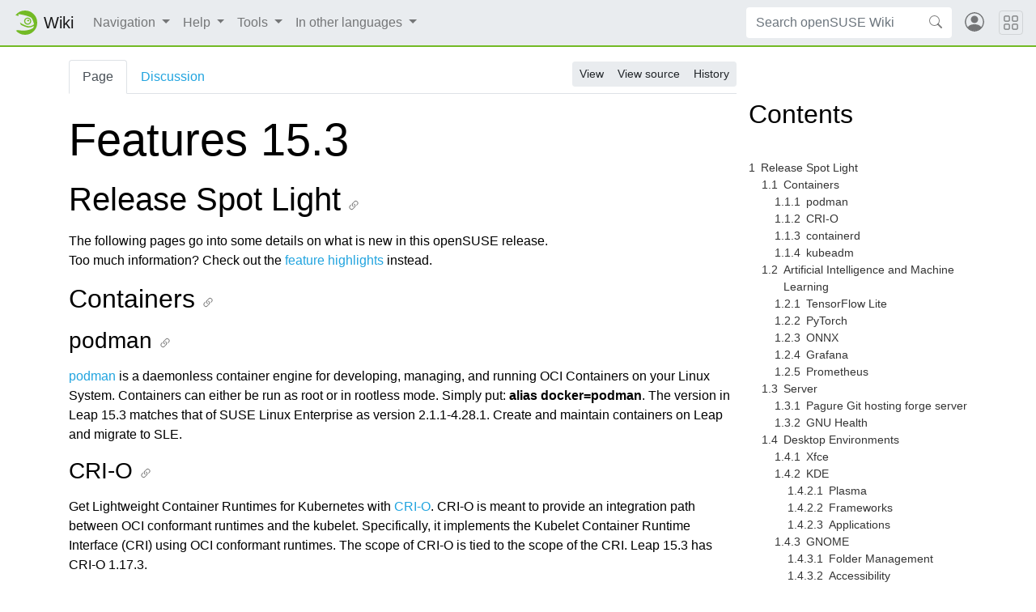

--- FILE ---
content_type: text/html; charset=UTF-8
request_url: https://en.opensuse.org/Features_15.3?ref=news.itsfoss.com
body_size: 26990
content:
<!DOCTYPE html>
<html class="client-nojs" lang="en" dir="ltr">
<head>
<meta charset="UTF-8"/>
<title>Features 15.3 - openSUSE Wiki</title>
<script>document.documentElement.className="client-js";RLCONF={"wgBreakFrames":!1,"wgSeparatorTransformTable":["",""],"wgDigitTransformTable":["",""],"wgDefaultDateFormat":"dmy","wgMonthNames":["","January","February","March","April","May","June","July","August","September","October","November","December"],"wgRequestId":"abe68da31b287130aa79f774","wgCSPNonce":!1,"wgCanonicalNamespace":"","wgCanonicalSpecialPageName":!1,"wgNamespaceNumber":0,"wgPageName":"Features_15.3","wgTitle":"Features 15.3","wgCurRevisionId":155374,"wgRevisionId":155374,"wgArticleId":40354,"wgIsArticle":!0,"wgIsRedirect":!1,"wgAction":"view","wgUserName":null,"wgUserGroups":["*"],"wgCategories":["15.3"],"wgPageContentLanguage":"en","wgPageContentModel":"wikitext","wgRelevantPageName":"Features_15.3","wgRelevantArticleId":40354,"wgIsProbablyEditable":!1,"wgRelevantPageIsProbablyEditable":!1,"wgRestrictionEdit":[],"wgRestrictionMove":[]};RLSTATE={"site.styles":"ready","noscript":"ready","user.styles":
"ready","user":"ready","user.options":"loading"};RLPAGEMODULES=["site","mediawiki.page.ready","mediawiki.toc"];</script>
<script>(RLQ=window.RLQ||[]).push(function(){mw.loader.implement("user.options@1hzgi",function($,jQuery,require,module){/*@nomin*/mw.user.tokens.set({"patrolToken":"+\\","watchToken":"+\\","csrfToken":"+\\"});
});});</script>
<script async="" src="/load.php?lang=en&amp;modules=startup&amp;only=scripts&amp;raw=1&amp;skin=chameleon"></script>
<link rel="stylesheet" href="https://static.opensuse.org/chameleon-3.0/dist/css/chameleon.css"/><link rel="stylesheet" href="https://static.opensuse.org/chameleon-3.0/dist/css/chameleon-wiki.css"/>
<meta name="ResourceLoaderDynamicStyles" content=""/>
<link rel="stylesheet" href="/load.php?lang=en&amp;modules=site.styles&amp;only=styles&amp;skin=chameleon"/>
<meta name="generator" content="MediaWiki 1.37.6"/>
<meta name="format-detection" content="telephone=no"/>
<meta name="viewport" content="width=device-width, initial-scale=1"/>
<link rel="apple-touch-icon" href="https://static.opensuse.org/favicon-192.png"/>
<link rel="shortcut icon" href="https://static.opensuse.org/favicon.ico"/>
<link rel="search" type="application/opensearchdescription+xml" href="/opensearch_desc.php" title="openSUSE Wiki (en)"/>
<link rel="EditURI" type="application/rsd+xml" href="https://en.opensuse.org/api.php?action=rsd"/>
<link rel="license" href="https://www.gnu.org/licenses/fdl-1.2.html"/>
<link rel="alternate" type="application/atom+xml" title="openSUSE Wiki Atom feed" href="/index.php?title=Special:RecentChanges&amp;feed=atom"/>
</head>
<body class="mediawiki ltr sitedir-ltr mw-hide-empty-elt ns-0 ns-subject page-Features_15_3 rootpage-Features_15_3 skin-chameleon action-view">
<!-- Navbar -->
<nav class="navbar navbar-expand-md sticky-top noprint">
    <a class="navbar-brand" href="/">
		<img src="https://static.opensuse.org/favicon.svg" class="d-inline-block align-top" alt="🦎" title="openSUSE" width="30" height="30">
		<span class="l10n" data-msg-id="wiki">Wiki</span>
    </a>

    <button class="navbar-toggler" type="button" data-toggle="collapse" data-target="#navbar-collapse"><svg width="1em" height="1em" viewBox="0 0 16 16" fill="currentColor" xmlns="http://www.w3.org/2000/svg"><path fill-rule="evenodd" d="M2.5 11.5A.5.5 0 0 1 3 11h10a.5.5 0 0 1 0 1H3a.5.5 0 0 1-.5-.5zm0-4A.5.5 0 0 1 3 7h10a.5.5 0 0 1 0 1H3a.5.5 0 0 1-.5-.5zm0-4A.5.5 0 0 1 3 3h10a.5.5 0 0 1 0 1H3a.5.5 0 0 1-.5-.5z"></path></svg></button>

    <div id="navbar-collapse" class="collapse navbar-collapse">
        <ul class="navbar-nav mr-auto">
            
<!-- Navigation -->
<li class="nav-item dropdown">
    <a class="nav-link dropdown-toggle" data-toggle="dropdown" href="#" >
		Navigation	</a>
            <div class="dropdown-menu">
			<a href="/Main_Page" id="n-Home" class="dropdown-item">Home</a><a href="/Portal:Project" id="n-Project" class="dropdown-item">Project</a><a href="/Portal:Distribution" id="n-Distribution" class="dropdown-item">Distribution</a><a href="/Portal:Support" id="n-Support" class="dropdown-item">Support</a><a href="/openSUSE:Communication_channels" id="n-Contact" class="dropdown-item">Contact</a><a href="/openSUSE:Category_browse" id="n-Site-map" class="dropdown-item">Site map</a>                    </div>
    </li>

<!-- /Navigation -->

<!-- Help -->
<li class="nav-item dropdown">
    <a class="nav-link dropdown-toggle" data-toggle="dropdown" href="#" >
		Help	</a>
            <div class="dropdown-menu">
			<a href="/Portal:Wiki" id="n-Wiki" class="dropdown-item">Wiki</a><a href="/Help:Concept" id="n-Create-a-Page" class="dropdown-item">Create a Page</a><a href="/Help:Editing" id="n-Change-a-Page" class="dropdown-item">Change a Page</a><a href="/Help:Search" id="n-Find-a-Page" class="dropdown-item">Find a Page</a>                    </div>
    </li>

<!-- /Help -->

<!-- TOOLBOX -->
<li class="nav-item dropdown">
    <a class="nav-link dropdown-toggle" data-toggle="dropdown" href="#" >
		Tools	</a>
            <div class="dropdown-menu">
			<a href="/Special:WhatLinksHere/Features_15.3" id="t-whatlinkshere" class="dropdown-item" title="A list of all wiki pages that link here [j]" accesskey="j">What links here</a><a href="/Special:RecentChangesLinked/Features_15.3" id="t-recentchangeslinked" rel="nofollow" class="dropdown-item" title="Recent changes in pages linked from this page [k]" accesskey="k">Related changes</a><a href="/Special:SpecialPages" id="t-specialpages" class="dropdown-item" title="A list of all special pages [q]" accesskey="q">Special pages</a><a href="javascript:print();" id="t-print" rel="alternate" class="dropdown-item" title="Printable version of this page [p]" accesskey="p">Printable version</a><a href="/index.php?title=Features_15.3&amp;oldid=155374" id="t-permalink" class="dropdown-item" title="Permanent link to this revision of the page">Permanent link</a><a href="/index.php?title=Features_15.3&amp;action=info" id="t-info" class="dropdown-item" title="More information about this page">Page information</a>                    </div>
    </li>

<!-- /TOOLBOX -->

<!-- LANGUAGES -->
<li class="nav-item dropdown">
    <a class="nav-link dropdown-toggle" data-toggle="dropdown" href="#" >
		In other languages	</a>
            <div class="dropdown-menu">
			<a href="http://cs.opensuse.org/Features_15.3" title="Features 15.3 – čeština" class="dropdown-item" link-class="interlanguage-link-target" lang="cs" hreflang="cs">Čeština</a><a href="http://de.opensuse.org/Features_15.3" title="Features 15.3 – Deutsch" class="dropdown-item" link-class="interlanguage-link-target" lang="de" hreflang="de">Deutsch</a><a href="http://el.opensuse.org/Features_15.3" title="Features 15.3 – Ελληνικά" class="dropdown-item" link-class="interlanguage-link-target" lang="el" hreflang="el">Ελληνικά</a><a href="http://es.opensuse.org/Features_15.3" title="Features 15.3 – español" class="dropdown-item" link-class="interlanguage-link-target" lang="es" hreflang="es">Español</a><a href="http://fr.opensuse.org/Features_15.3" title="Features 15.3 – français" class="dropdown-item" link-class="interlanguage-link-target" lang="fr" hreflang="fr">Français</a><a href="http://is.opensuse.org/Features_15.3" title="Features 15.3 – íslenska" class="dropdown-item" link-class="interlanguage-link-target" lang="is" hreflang="is">Íslenska</a><a href="http://it.opensuse.org/Features_15.3" title="Features 15.3 – italiano" class="dropdown-item" link-class="interlanguage-link-target" lang="it" hreflang="it">Italiano</a><a href="http://hu.opensuse.org/Features_15.3" title="Features 15.3 – magyar" class="dropdown-item" link-class="interlanguage-link-target" lang="hu" hreflang="hu">Magyar</a><a href="http://nl.opensuse.org/Features_15.3" title="Features 15.3 – Nederlands" class="dropdown-item" link-class="interlanguage-link-target" lang="nl" hreflang="nl">Nederlands</a><a href="http://pl.opensuse.org/Features_15.3" title="Features 15.3 – polski" class="dropdown-item" link-class="interlanguage-link-target" lang="pl" hreflang="pl">Polski</a><a href="http://pt.opensuse.org/Features_15.3" title="Features 15.3 – português" class="dropdown-item" link-class="interlanguage-link-target" lang="pt" hreflang="pt">Português</a><a href="http://ru.opensuse.org/Features_15.3" title="Features 15.3 – русский" class="dropdown-item" link-class="interlanguage-link-target" lang="ru" hreflang="ru">Русский</a><a href="http://fi.opensuse.org/Features_15.3" title="Features 15.3 – suomi" class="dropdown-item" link-class="interlanguage-link-target" lang="fi" hreflang="fi">Suomi</a><a href="http://sv.opensuse.org/Features_15.3" title="Features 15.3 – svenska" class="dropdown-item" link-class="interlanguage-link-target" lang="sv" hreflang="sv">Svenska</a><a href="http://tr.opensuse.org/Features_15.3" title="Features 15.3 – Türkçe" class="dropdown-item" link-class="interlanguage-link-target" lang="tr" hreflang="tr">Türkçe</a><a href="http://vi.opensuse.org/Features_15.3" title="Features 15.3 – Tiếng Việt" class="dropdown-item" link-class="interlanguage-link-target" lang="vi" hreflang="vi">Tiếng Việt</a><a href="http://ja.opensuse.org/Features_15.3" title="Features 15.3 – 日本語" class="dropdown-item" link-class="interlanguage-link-target" lang="ja" hreflang="ja">日本語</a><a href="http://zh.opensuse.org/Features_15.3" title="Features 15.3 – 中文" class="dropdown-item" link-class="interlanguage-link-target" lang="zh" hreflang="zh">中文</a><a href="http://zh-tw.opensuse.org/Features_15.3" title="Features 15.3 – 中文（台灣）" class="dropdown-item" link-class="interlanguage-link-target" lang="zh-Hant-TW" hreflang="zh-Hant-TW">中文（台灣）</a>                    </div>
    </li>

<!-- /LANGUAGES -->
		</ul>

		<form action="/index.php" id="searchform" class="form-inline mr-md-2">
	<div class="input-group">
		<input type="search" name="search" placeholder="Search openSUSE Wiki" autocapitalize="sentences" title="Search openSUSE Wiki [f]" accesskey="f" id="searchInput" class="form-control" style="border: 0;"/>		<div class="input-group-append">
			<button class="btn btn-secondary" type="submit">
				<svg class="bi bi-search" width="1em" height="1em" viewBox="0 0 16 16" fill="currentColor" xmlns="http://www.w3.org/2000/svg">
					<path fill-rule="evenodd" d="M10.442 10.442a1 1 0 0 1 1.415 0l3.85 3.85a1 1 0 0 1-1.414 1.415l-3.85-3.85a1 1 0 0 1 0-1.415z"/>
					<path fill-rule="evenodd" d="M6.5 12a5.5 5.5 0 1 0 0-11 5.5 5.5 0 0 0 0 11zM13 6.5a6.5 6.5 0 1 1-13 0 6.5 6.5 0 0 1 13 0z"/>
				</svg>
			</button>
		</div>
	</div>
</form>

		<ul id="user-menu" class="navbar-nav">
			<!-- User Menu -->
							<li class="nav-item">
					<a id="login-modal-toggle" class="nav-link" href="#" data-toggle="modal" data-target="#login-modal" title="Log in">
					<svg class="avatar" viewBox="0 0 16 16" fill="currentColor" xmlns="http://www.w3.org/2000/svg">
						<path d="M13.468 12.37C12.758 11.226 11.195 10 8 10s-4.757 1.225-5.468 2.37A6.987 6.987 0 0 0 8 15a6.987 6.987 0 0 0 5.468-2.63z"/>
						<path fill-rule="evenodd" d="M8 9a3 3 0 1 0 0-6 3 3 0 0 0 0 6z"/>
						<path fill-rule="evenodd" d="M8 1a7 7 0 1 0 0 14A7 7 0 0 0 8 1zM0 8a8 8 0 1 1 16 0A8 8 0 0 1 0 8z"/>
					</svg>
						<span class="d-md-none">Log in</span>
					</a>
				</li>
					</ul>
    </div>

	<button class="navbar-toggler megamenu-toggler" type="button" data-toggle="collapse" data-target="#megamenu" aria-expanded="true">
		<svg class="bi bi-grid" width="1em" height="1em" viewBox="0 0 16 16" fill="currentColor" xmlns="http://www.w3.org/2000/svg">
			<path fill-rule="evenodd" d="M1 2.5A1.5 1.5 0 0 1 2.5 1h3A1.5 1.5 0 0 1 7 2.5v3A1.5 1.5 0 0 1 5.5 7h-3A1.5 1.5 0 0 1 1 5.5v-3zM2.5 2a.5.5 0 0 0-.5.5v3a.5.5 0 0 0 .5.5h3a.5.5 0 0 0 .5-.5v-3a.5.5 0 0 0-.5-.5h-3zm6.5.5A1.5 1.5 0 0 1 10.5 1h3A1.5 1.5 0 0 1 15 2.5v3A1.5 1.5 0 0 1 13.5 7h-3A1.5 1.5 0 0 1 9 5.5v-3zm1.5-.5a.5.5 0 0 0-.5.5v3a.5.5 0 0 0 .5.5h3a.5.5 0 0 0 .5-.5v-3a.5.5 0 0 0-.5-.5h-3zM1 10.5A1.5 1.5 0 0 1 2.5 9h3A1.5 1.5 0 0 1 7 10.5v3A1.5 1.5 0 0 1 5.5 15h-3A1.5 1.5 0 0 1 1 13.5v-3zm1.5-.5a.5.5 0 0 0-.5.5v3a.5.5 0 0 0 .5.5h3a.5.5 0 0 0 .5-.5v-3a.5.5 0 0 0-.5-.5h-3zm6.5.5A1.5 1.5 0 0 1 10.5 9h3a1.5 1.5 0 0 1 1.5 1.5v3a1.5 1.5 0 0 1-1.5 1.5h-3A1.5 1.5 0 0 1 9 13.5v-3zm1.5-.5a.5.5 0 0 0-.5.5v3a.5.5 0 0 0 .5.5h3a.5.5 0 0 0 .5-.5v-3a.5.5 0 0 0-.5-.5h-3z"/>
		</svg>
	</button>
</nav>

<div id="megamenu" class="megamenu collapse"></div>

<!-- Main Wrap -->
<div id="main-wrap" class="main-wrap">
	<div class="container">
		<div class="row">
			<div id="main" class="col-12">
				<!-- Page Header -->
<header id="mw-head" class="my-3 noprint">

<!-- Tabs for talk page and language variants -->
<ul id="namespaces" class="nav nav-tabs">
			<li class="nav-item">
			<a class="nav-link active" href="/Features_15.3"  title="View the content page [c]" accesskey="c">
				Page			</a>
		</li>
			<li class="nav-item">
			<a class="nav-link " href="/index.php?title=Talk:Features_15.3&amp;action=edit&amp;redlink=1"  title="Discussion about the content page [t]" accesskey="t">
				Discussion			</a>
		</li>
		</ul>

<!-- Page Actions -->
	<div id="actions" class="btn-toolbar d-flex flex-row-reverse" role="toolbar" aria-label="Toolbar with button groups">
		<div class="btn-group btn-group-sm" role="group">
							<a class="btn btn-secondary" href="/Features_15.3" >View</a>
							<a class="btn btn-secondary" href="/index.php?title=Features_15.3&amp;action=edit"  title="This page is protected.&#10;You can view its source [e]" accesskey="e">View source</a>
							<a class="btn btn-secondary" href="/index.php?title=Features_15.3&amp;action=history"  title="Past revisions of this page [h]" accesskey="h">History</a>
								</div>
	</div>
</header>
<!-- /header -->
				<!-- content -->
<main id="content" class="mw-body mb-5">
	<a id="top"></a>
	<div id="mw-js-message" style="display:none;"></div>
		<!-- firstHeading -->
	<h1 id="firstHeading" class="firstHeading display-4 my-3">
		<span dir="auto">Features 15.3</span>
	</h1>
	<!-- /firstHeading -->
	<!-- bodyContent -->
	<div id="bodyContent">
						<!-- subtitle -->
		<div id="contentSub"></div>
		<!-- /subtitle -->
								<!-- jumpto -->
		<div id="jump-to-nav" class="mw-jump">
			Jump to: <a href="#mw-head">navigation</a>,
			<a href="#p-search">search</a>
		</div>
		<!-- /jumpto -->
				<!-- bodycontent -->
		<div id="mw-content-text" class="mw-body-content mw-content-ltr" lang="en" dir="ltr"><div class="mw-parser-output"><div id="toc" class="toc" role="navigation" aria-labelledby="mw-toc-heading"><input type="checkbox" role="button" id="toctogglecheckbox" class="toctogglecheckbox" style="display:none" /><div class="toctitle" lang="en" dir="ltr"><h2 id="mw-toc-heading">Contents</h2><span class="toctogglespan"><label class="toctogglelabel" for="toctogglecheckbox"></label></span></div>
<ul>
<li class="toclevel-1 tocsection-1"><a href="#Release_Spot_Light"><span class="tocnumber">1</span> <span class="toctext">Release Spot Light</span></a>
<ul>
<li class="toclevel-2 tocsection-2"><a href="#Containers"><span class="tocnumber">1.1</span> <span class="toctext">Containers</span></a>
<ul>
<li class="toclevel-3 tocsection-3"><a href="#podman"><span class="tocnumber">1.1.1</span> <span class="toctext">podman</span></a></li>
<li class="toclevel-3 tocsection-4"><a href="#CRI-O"><span class="tocnumber">1.1.2</span> <span class="toctext">CRI-O</span></a></li>
<li class="toclevel-3 tocsection-5"><a href="#containerd"><span class="tocnumber">1.1.3</span> <span class="toctext">containerd</span></a></li>
<li class="toclevel-3 tocsection-6"><a href="#kubeadm"><span class="tocnumber">1.1.4</span> <span class="toctext">kubeadm</span></a></li>
</ul>
</li>
<li class="toclevel-2 tocsection-7"><a href="#Artificial_Intelligence_and_Machine_Learning"><span class="tocnumber">1.2</span> <span class="toctext">Artificial Intelligence and Machine Learning</span></a>
<ul>
<li class="toclevel-3 tocsection-8"><a href="#TensorFlow_Lite"><span class="tocnumber">1.2.1</span> <span class="toctext">TensorFlow Lite</span></a></li>
<li class="toclevel-3 tocsection-9"><a href="#PyTorch"><span class="tocnumber">1.2.2</span> <span class="toctext">PyTorch</span></a></li>
<li class="toclevel-3 tocsection-10"><a href="#ONNX"><span class="tocnumber">1.2.3</span> <span class="toctext">ONNX</span></a></li>
<li class="toclevel-3 tocsection-11"><a href="#Grafana"><span class="tocnumber">1.2.4</span> <span class="toctext">Grafana</span></a></li>
<li class="toclevel-3 tocsection-12"><a href="#Prometheus"><span class="tocnumber">1.2.5</span> <span class="toctext">Prometheus</span></a></li>
</ul>
</li>
<li class="toclevel-2 tocsection-13"><a href="#Server"><span class="tocnumber">1.3</span> <span class="toctext">Server</span></a>
<ul>
<li class="toclevel-3 tocsection-14"><a href="#Pagure_Git_hosting_forge_server"><span class="tocnumber">1.3.1</span> <span class="toctext">Pagure Git hosting forge server</span></a></li>
<li class="toclevel-3 tocsection-15"><a href="#GNU_Health"><span class="tocnumber">1.3.2</span> <span class="toctext">GNU Health</span></a></li>
</ul>
</li>
<li class="toclevel-2 tocsection-16"><a href="#Desktop_Environments"><span class="tocnumber">1.4</span> <span class="toctext">Desktop Environments</span></a>
<ul>
<li class="toclevel-3 tocsection-17"><a href="#Xfce"><span class="tocnumber">1.4.1</span> <span class="toctext">Xfce</span></a></li>
<li class="toclevel-3 tocsection-18"><a href="#KDE"><span class="tocnumber">1.4.2</span> <span class="toctext">KDE</span></a>
<ul>
<li class="toclevel-4 tocsection-19"><a href="#Plasma"><span class="tocnumber">1.4.2.1</span> <span class="toctext">Plasma</span></a></li>
<li class="toclevel-4 tocsection-20"><a href="#Frameworks"><span class="tocnumber">1.4.2.2</span> <span class="toctext">Frameworks</span></a></li>
<li class="toclevel-4 tocsection-21"><a href="#Applications"><span class="tocnumber">1.4.2.3</span> <span class="toctext">Applications</span></a></li>
</ul>
</li>
<li class="toclevel-3 tocsection-22"><a href="#GNOME"><span class="tocnumber">1.4.3</span> <span class="toctext">GNOME</span></a>
<ul>
<li class="toclevel-4 tocsection-23"><a href="#Folder_Management"><span class="tocnumber">1.4.3.1</span> <span class="toctext">Folder Management</span></a></li>
<li class="toclevel-4 tocsection-24"><a href="#Accessibility"><span class="tocnumber">1.4.3.2</span> <span class="toctext">Accessibility</span></a></li>
<li class="toclevel-4 tocsection-25"><a href="#Background_Previews"><span class="tocnumber">1.4.3.3</span> <span class="toctext">Background Previews</span></a></li>
<li class="toclevel-4 tocsection-26"><a href="#Applications_2"><span class="tocnumber">1.4.3.4</span> <span class="toctext">Applications</span></a></li>
</ul>
</li>
</ul>
</li>
</ul>
</li>
<li class="toclevel-1 tocsection-27"><a href="#General_Improvements"><span class="tocnumber">2</span> <span class="toctext">General Improvements</span></a>
<ul>
<li class="toclevel-2 tocsection-28"><a href="#Linux_kernel"><span class="tocnumber">2.1</span> <span class="toctext">Linux kernel</span></a>
<ul>
<li class="toclevel-3 tocsection-29"><a href="#Hardware_Support"><span class="tocnumber">2.1.1</span> <span class="toctext">Hardware Support</span></a></li>
</ul>
</li>
<li class="toclevel-2 tocsection-30"><a href="#GNU_Compiler_Collection"><span class="tocnumber">2.2</span> <span class="toctext">GNU Compiler Collection</span></a></li>
<li class="toclevel-2 tocsection-31"><a href="#systemd"><span class="tocnumber">2.3</span> <span class="toctext">systemd</span></a></li>
<li class="toclevel-2 tocsection-32"><a href="#Mesa"><span class="tocnumber">2.4</span> <span class="toctext">Mesa</span></a></li>
<li class="toclevel-2 tocsection-33"><a href="#Security,_Networking_and_Privacy"><span class="tocnumber">2.5</span> <span class="toctext">Security, Networking and Privacy</span></a>
<ul>
<li class="toclevel-3 tocsection-34"><a href="#AppArmor"><span class="tocnumber">2.5.1</span> <span class="toctext">AppArmor</span></a></li>
<li class="toclevel-3 tocsection-35"><a href="#dehydrated_/_letsencrypt"><span class="tocnumber">2.5.2</span> <span class="toctext">dehydrated / letsencrypt</span></a></li>
<li class="toclevel-3 tocsection-36"><a href="#OnionShare"><span class="tocnumber">2.5.3</span> <span class="toctext">OnionShare</span></a></li>
<li class="toclevel-3 tocsection-37"><a href="#Tor"><span class="tocnumber">2.5.4</span> <span class="toctext">Tor</span></a></li>
</ul>
</li>
<li class="toclevel-2 tocsection-38"><a href="#Package_Manager"><span class="tocnumber">2.6</span> <span class="toctext">Package Manager</span></a>
<ul>
<li class="toclevel-3 tocsection-39"><a href="#DNF_package_manager"><span class="tocnumber">2.6.1</span> <span class="toctext">DNF package manager</span></a></li>
<li class="toclevel-3 tocsection-40"><a href="#Zypper"><span class="tocnumber">2.6.2</span> <span class="toctext">Zypper</span></a></li>
</ul>
</li>
</ul>
</li>
<li class="toclevel-1 tocsection-41"><a href="#Productivity"><span class="tocnumber">3</span> <span class="toctext">Productivity</span></a>
<ul>
<li class="toclevel-2 tocsection-42"><a href="#Printing_System"><span class="tocnumber">3.1</span> <span class="toctext">Printing System</span></a>
<ul>
<li class="toclevel-3 tocsection-43"><a href="#CUPS"><span class="tocnumber">3.1.1</span> <span class="toctext">CUPS</span></a></li>
</ul>
</li>
<li class="toclevel-2 tocsection-44"><a href="#Suite,_Finances_and_Desktop_Publishing"><span class="tocnumber">3.2</span> <span class="toctext">Suite, Finances and Desktop Publishing</span></a>
<ul>
<li class="toclevel-3 tocsection-45"><a href="#Libreoffice"><span class="tocnumber">3.2.1</span> <span class="toctext">Libreoffice</span></a>
<ul>
<li class="toclevel-4 tocsection-46"><a href="#Write"><span class="tocnumber">3.2.1.1</span> <span class="toctext">Write</span></a></li>
<li class="toclevel-4 tocsection-47"><a href="#Calc"><span class="tocnumber">3.2.1.2</span> <span class="toctext">Calc</span></a></li>
<li class="toclevel-4 tocsection-48"><a href="#Impress_and_Draw"><span class="tocnumber">3.2.1.3</span> <span class="toctext">Impress and Draw</span></a></li>
</ul>
</li>
<li class="toclevel-3 tocsection-49"><a href="#Skrooge"><span class="tocnumber">3.2.2</span> <span class="toctext">Skrooge</span></a></li>
<li class="toclevel-3 tocsection-50"><a href="#Scribus"><span class="tocnumber">3.2.3</span> <span class="toctext">Scribus</span></a></li>
</ul>
</li>
<li class="toclevel-2 tocsection-51"><a href="#Email_Client"><span class="tocnumber">3.3</span> <span class="toctext">Email Client</span></a>
<ul>
<li class="toclevel-3 tocsection-52"><a href="#ThunderBird"><span class="tocnumber">3.3.1</span> <span class="toctext">ThunderBird</span></a></li>
<li class="toclevel-3 tocsection-53"><a href="#Evolution"><span class="tocnumber">3.3.2</span> <span class="toctext">Evolution</span></a></li>
<li class="toclevel-3 tocsection-54"><a href="#Roundcube"><span class="tocnumber">3.3.3</span> <span class="toctext">Roundcube</span></a></li>
</ul>
</li>
<li class="toclevel-2 tocsection-55"><a href="#Browsers_and_Web_Search"><span class="tocnumber">3.4</span> <span class="toctext">Browsers and Web Search</span></a>
<ul>
<li class="toclevel-3 tocsection-56"><a href="#Chromium"><span class="tocnumber">3.4.1</span> <span class="toctext">Chromium</span></a></li>
<li class="toclevel-3 tocsection-57"><a href="#Firefox"><span class="tocnumber">3.4.2</span> <span class="toctext">Firefox</span></a></li>
<li class="toclevel-3 tocsection-58"><a href="#GNOME_Web_Browser"><span class="tocnumber">3.4.3</span> <span class="toctext">GNOME Web Browser</span></a></li>
</ul>
</li>
<li class="toclevel-2 tocsection-59"><a href="#Applications_3"><span class="tocnumber">3.5</span> <span class="toctext">Applications</span></a>
<ul>
<li class="toclevel-3 tocsection-60"><a href="#Multimedia"><span class="tocnumber">3.5.1</span> <span class="toctext">Multimedia</span></a>
<ul>
<li class="toclevel-4 tocsection-61"><a href="#Amarok"><span class="tocnumber">3.5.1.1</span> <span class="toctext">Amarok</span></a></li>
<li class="toclevel-4 tocsection-62"><a href="#Audacious"><span class="tocnumber">3.5.1.2</span> <span class="toctext">Audacious</span></a></li>
<li class="toclevel-4 tocsection-63"><a href="#Brasero"><span class="tocnumber">3.5.1.3</span> <span class="toctext">Brasero</span></a></li>
<li class="toclevel-4 tocsection-64"><a href="#Elisa"><span class="tocnumber">3.5.1.4</span> <span class="toctext">Elisa</span></a></li>
<li class="toclevel-4 tocsection-65"><a href="#GNOME_MPV"><span class="tocnumber">3.5.1.5</span> <span class="toctext">GNOME MPV</span></a></li>
<li class="toclevel-4 tocsection-66"><a href="#Hydrogen"><span class="tocnumber">3.5.1.6</span> <span class="toctext">Hydrogen</span></a></li>
<li class="toclevel-4 tocsection-67"><a href="#VLC"><span class="tocnumber">3.5.1.7</span> <span class="toctext">VLC</span></a></li>
</ul>
</li>
<li class="toclevel-3 tocsection-68"><a href="#Sway"><span class="tocnumber">3.5.2</span> <span class="toctext">Sway</span></a></li>
<li class="toclevel-3 tocsection-69"><a href="#Tilix"><span class="tocnumber">3.5.3</span> <span class="toctext">Tilix</span></a></li>
<li class="toclevel-3 tocsection-70"><a href="#Graphics_and_Photo/Video_Editing"><span class="tocnumber">3.5.4</span> <span class="toctext">Graphics and Photo/Video Editing</span></a>
<ul>
<li class="toclevel-4 tocsection-71"><a href="#Blender"><span class="tocnumber">3.5.4.1</span> <span class="toctext">Blender</span></a></li>
<li class="toclevel-4 tocsection-72"><a href="#ImageMagick"><span class="tocnumber">3.5.4.2</span> <span class="toctext">ImageMagick</span></a></li>
<li class="toclevel-4 tocsection-73"><a href="#Kdenlive"><span class="tocnumber">3.5.4.3</span> <span class="toctext">Kdenlive</span></a></li>
<li class="toclevel-4 tocsection-74"><a href="#RawTherapee"><span class="tocnumber">3.5.4.4</span> <span class="toctext">RawTherapee</span></a></li>
</ul>
</li>
<li class="toclevel-3 tocsection-75"><a href="#Games"><span class="tocnumber">3.5.5</span> <span class="toctext">Games</span></a>
<ul>
<li class="toclevel-4 tocsection-76"><a href="#0AD"><span class="tocnumber">3.5.5.1</span> <span class="toctext">0AD</span></a></li>
<li class="toclevel-4 tocsection-77"><a href="#Blinken"><span class="tocnumber">3.5.5.2</span> <span class="toctext">Blinken</span></a></li>
<li class="toclevel-4 tocsection-78"><a href="#FlightGear"><span class="tocnumber">3.5.5.3</span> <span class="toctext">FlightGear</span></a></li>
<li class="toclevel-4 tocsection-79"><a href="#FreeOrion"><span class="tocnumber">3.5.5.4</span> <span class="toctext">FreeOrion</span></a></li>
<li class="toclevel-4 tocsection-80"><a href="#GCompris_Educational_Game"><span class="tocnumber">3.5.5.5</span> <span class="toctext">GCompris Educational Game</span></a></li>
<li class="toclevel-4 tocsection-81"><a href="#SuperTuxKart"><span class="tocnumber">3.5.5.6</span> <span class="toctext">SuperTuxKart</span></a></li>
</ul>
</li>
</ul>
</li>
<li class="toclevel-2 tocsection-82"><a href="#Programing_Languages"><span class="tocnumber">3.6</span> <span class="toctext">Programing Languages</span></a>
<ul>
<li class="toclevel-3 tocsection-83"><a href="#Go"><span class="tocnumber">3.6.1</span> <span class="toctext">Go</span></a></li>
<li class="toclevel-3 tocsection-84"><a href="#Perl"><span class="tocnumber">3.6.2</span> <span class="toctext">Perl</span></a></li>
<li class="toclevel-3 tocsection-85"><a href="#PHP_7"><span class="tocnumber">3.6.3</span> <span class="toctext">PHP 7</span></a></li>
<li class="toclevel-3 tocsection-86"><a href="#Python"><span class="tocnumber">3.6.4</span> <span class="toctext">Python</span></a></li>
<li class="toclevel-3 tocsection-87"><a href="#Ruby"><span class="tocnumber">3.6.5</span> <span class="toctext">Ruby</span></a></li>
<li class="toclevel-3 tocsection-88"><a href="#Rust"><span class="tocnumber">3.6.6</span> <span class="toctext">Rust</span></a></li>
</ul>
</li>
</ul>
</li>
</ul>
</div>

<h1><span class="mw-headline" id="Release_Spot_Light">Release Spot Light</span></h1>
<p>The following pages go into some details on what is new in this openSUSE release.<br />
Too much information? Check out the <a href="/Portal:15.3/Features" class="mw-redirect" title="Portal:15.3/Features">feature highlights</a> instead.
</p>
<h2><span class="mw-headline" id="Containers">Containers</span></h2>
<h3><span class="mw-headline" id="podman">podman</span></h3>
<p><a rel="nofollow" class="external text" href="https://podman.io/">podman</a> is a daemonless container engine for developing, managing, and running OCI Containers on your Linux System. Containers can either be run as root or in rootless mode. Simply put: <b>alias docker=podman</b>. The version in Leap 15.3 matches that of SUSE Linux Enterprise as version 2.1.1-4.28.1. Create and maintain containers on Leap and migrate to SLE.
</p>
<h3><span class="mw-headline" id="CRI-O">CRI-O</span></h3>
<p>Get Lightweight Container Runtimes for Kubernetes with <a rel="nofollow" class="external text" href="https://cri-o.io/">CRI-O</a>. CRI-O is meant to provide an integration path between OCI conformant runtimes and the kubelet. Specifically, it implements the Kubelet Container Runtime Interface (CRI) using OCI conformant runtimes. The scope of CRI-O is tied to the scope of the CRI. Leap 15.3 has CRI-O 1.17.3.
</p>
<h3><span class="mw-headline" id="containerd">containerd</span></h3>
<p>Get the industry-standard container runtime with an emphasis on simplicity, robustness and portability with <a rel="nofollow" class="external text" href="https://containerd.io/">containerd</a>. containerd is available as a daemon for Linux. It manages the complete container lifecycle of its host system, from image transfer and storage to container execution and supervision to low-level storage to network attachments and beyond. Leap 15.3 includes version 1.3.9-5.29.3.
</p>
<h3><span class="mw-headline" id="kubeadm">kubeadm</span></h3>
<p>Using <a rel="nofollow" class="external text" href="https://kubernetes.io/docs/setup/production-environment/tools/kubeadm/install-kubeadm/">kubeadm</a>, you can create a minimum viable Kubernetes cluster that conforms to best practices. Use kubeadm to set up a cluster that will pass the Kubernetes Conformance tests. kubeadm also supports other cluster lifecycle functions, such as bootstrap tokens and cluster upgrades. Version 1.18.4 is in Leap 15.3.
</p>
<h2><span class="mw-headline" id="Artificial_Intelligence_and_Machine_Learning">Artificial Intelligence and Machine Learning</span></h2>
<h3><span class="mw-headline" id="TensorFlow_Lite">TensorFlow Lite</span></h3>
<p><a rel="nofollow" class="external text" href="https://www.tensorflow.org/">TensorFlow</a> is an end-to-end open source platform for machine learning. It has a comprehensive, flexible ecosystem of tools, libraries and community resources that lets researchers push the state-of-the-art in ML and developers easily build and deploy ML powered applications. TensorFlow 2020.08.23 is in the release and provides stable Python and C++ APIs, as well as non-guaranteed backward compatible API for other languages.
</p>
<h3><span class="mw-headline" id="PyTorch">PyTorch</span></h3>
<p><a rel="nofollow" class="external text" href="https://pytorch.org/">Pytorch</a> is an open source machine learning framework that accelerates the path from research prototyping to production deployment. The 1.4.0 version is in Leap 15.3.
</p>
<h3><span class="mw-headline" id="ONNX">ONNX</span></h3>
<p>Open Neural Network Exchange or <a rel="nofollow" class="external text" href="https://github.com/onnx/onnx">ONNX</a> is an open ecosystem that empowers AI developers to choose the right tools as their project evolves. ONNX provides an open source format for AI models, with both deep learning and traditional ML. It defines an extensible computation graph model, as well as definitions of built-in operators and standard data types.
</p><p>ONNX 1.6.x is in the release and is widely supported and can be found in many frameworks, tools, and hardware. ONNX enables interoperability between different frameworks and streamlining the path from research to production and helps increase the speed of innovation in the AI community.
</p>
<h3><span class="mw-headline" id="Grafana">Grafana</span></h3>
<p>Get a working dashboard in minutes or use <a rel="nofollow" class="external text" href="https://grafana.com">Grafana</a> on a Raspberry Pi to run all kinds of software experiments. Grafana allows you to query, visualize, alert and understand your metrics. Create, explore, and share dashboards with your team and foster a data driven culture.
</p><p>Fixes in Grafana 7.3.1 include:
</p>
<pre>   Cloudwatch: Fix duplicate metric data. #28642
   Loki: Fix error when some queries return zero results. #28645
   PanelMenu: Fix panel submenu not being accessible for panels close to the right edge of the screen. #28666
   Plugins: Fix descendent frontend plugin signature validation. #28638
   StatPanel: Fix value being under graph and reduced likelihood for white and dark value text mixing. #28641
   TextPanel: Fix problems where text panel would show old content. #28643
</pre>
<h3><span class="mw-headline" id="Prometheus">Prometheus</span></h3>
<p>Use <a rel="nofollow" class="external text" href="https://prometheus.io/">Prometheus</a> to unleash the power of metrics with this open-source monitoring solution. Prometheus implements a highly dimensional data model. Powerful queries, precise alerts and many client libraries while help create a solution that meets your needs. Prometheus is 100% open source and community-driven.
</p>
<h2><span class="mw-headline" id="Server">Server</span></h2>
<h3><span class="mw-headline" id="Pagure_Git_hosting_forge_server">Pagure Git hosting forge server</span></h3>
<p>Introduced in Leap 15.1, the <a rel="nofollow" class="external text" href="https://pagure.io/pagure">Pagure</a> Git hosting forge server software has been updated for Leap 15.3. Like with Leap 15.1 and Leap 15.2, an openSUSE-flavored theme is provided as the default.
</p><p>Pagure provides an easy, customizable, lightweight solution to setting up your own full-featured Git repository server. It is similar to other popular Git-based forges, allowing developers and contributors to share and collaborate on code and content. However, it also has some unique features not found in any other Git forge providing the basis for decentralized, federated software code hosting and development. 
</p><p>For Leap 15.3, Pagure has been updated to version 5.13.2. Some highlights of the new version:
</p>
<ul><li>Per-branch write access ACL with "collaborator" role in projects</li>
<li>New API endpoints for project administration</li>
<li>Support for mail servers using STARTTLS has been added for sending notification emails</li>
<li>Support for configuring preferred default main branch for new projects instance-wide</li>
<li>Add pagination to various API endpoints</li>
<li>Migrate PR flags to commit flags, the PR flags API endpoint is deprecated now</li>
<li>Support for updating the target branch when editing a PR</li></ul>
<p>Please read "/usr/share/doc/packages/pagure/UPGRADING.rst" for details on how to handle upgrading from 5.5 or 5.10.0 to 5.13.2.
</p>
<h3><span class="mw-headline" id="GNU_Health">GNU Health</span></h3>
<p>GNU Health is a set of modules for the Tryton server. The GNU Health HMIS provides the following functionality:
</p>
<ul><li>Hospital Management Information System (HMIS)</li>
<li>Electronic Medical Record (EMR)</li>
<li>Health Information System (HIS)</li>
<li>Laboratory Information System (LIS)</li></ul>
<p>GNU Health, the award-winning health- and hospital management system, comes in version 3.8.0. It is prepared for COVID-19 pandemic tracking, including updated ICD-10 codes and improved laboratory functions. Take advantage of the new Dentistry Package. Interface directly with Orthanc, the free PACS Server.
</p>
<h2><span class="mw-headline" id="Desktop_Environments">Desktop Environments</span></h2>
<h3><span class="mw-headline" id="Xfce">Xfce</span></h3>
<p>Xfce 4.16 introduces new major features. There is a new visual identity in this release of Xfce. With new icons and palette, Xfce shines a little more out of the box. The Settings Manager received a visual refresh of its filter box, which can now be hidden permanently. The search capabilities of the filter box were improved by searching the descriptive 'Comments' part of each dialog's launcher (aka .desktop) file. The settings dialog of the power manager was cleaned up and shows either 'on battery' or 'plugged in' settings as opposed to both in a huge table. 
</p><p>With default applications, a new dialog represents a merger between the previously available 'Mime Settings' and the 'Preferred Applications' dialogs. Consolidating both in one place means users have an easier time setting default applications to handle certain file types. To better support high-density displays, which come in various sizes and densities, 4.16 adds fractional scaling based on the RandR extension of X11; the preferred mode of a display is now marked with an asterisk and aspect ratios are shown along display resolutions.
</p><p>The copy and move dialogs users can now easily pause the respective file operation in Thunar. Support for queued file transfer, remembering view settings per folder and support for transparency in Gtk themes was added. The panel received quite a few noteworthy updates, an animation for autohide and intellihide, a new 'Status Tray' plugin that combines both legacy Systray item support with modern StatusNotifier item support, dark mode support, launchers showing additional actions on right-click, window buttons offering to 'Launch a new instance...' and much more.
</p>
<h3><span class="mw-headline" id="KDE">KDE</span></h3>
<h4><span class="mw-headline" id="Plasma">Plasma</span></h4>
<p>Plasma 5.18 LTS is the third long-term support release from the KDE Plasma team. Leap 15.3 includes this new LTS version. In Plasma 5.18 you will find neat features that make notifications clearer, settings more streamlined and the overall look more attractive. Plasma 5.18 is easier and more fun to use, while at the same time allowing you to be more productive when it is time to work.
</p><p>If you are thinking of updating or migrating your school, company or organization to Plasma, this version is your best bet, as you get the most stable version of Plasma *and* all the new features too.
</p><p>Plasma 5.18 is even more user-friendly as we have added more features that let you work, play and express yourself better. Take the new Emoji Selector: it is literally always just two keystrokes away. Hold down the Meta (Windows) key and press the period (.) and it will pop up. Click on the icon that best represents your feelings and you can paste the emoji into your email, social media post, text message or even your terminal.
</p><p>Continuing with improvements to the overall look, Plasma 5.18 comes with better support for GTK applications using client-side decorations. These applications now show proper shadows and the resize areas for them. GTK apps now also automatically inherit Plasma's settings for fonts, icons, mouse cursors and more. Plasma now starts significantly faster and start-up scripts have been converted from bash to C++ and now run asynchronously. There is also much better support for public WiFi logins.
</p><p>To help relax your eyesight, there's a new system tray widget that lets you toggle the Night Color feature. You can also configure keyboard shortcuts to turn Night Color and Do Not Disturb modes on or off. 
</p><p><b>System Settings</b>
</p><p>There are quite a few new things in Plasma 5.18's System Settings. First and foremost is the optional User Feedback settings. These are disabled by default to protect your privacy. The System Settings Virtual Desktops page has been rewritten for Wayland support and there is a new panel for managing and configuring Thunderbolt devices.
</p>
<h4><span class="mw-headline" id="Frameworks">Frameworks</span></h4>
<p>KDE Frameworks are over 70 addon libraries. Frameworks 5.76.0 is expected for the Gold Master. The newer KDE Frameworks had made changes to several packages including Baloo, Breeze Icons, KAuth, KActivities, KConfig, KIO, Kirigami, KWidgetsAddons, KWayland, Oxygen Icons and more. Some key changes in the version are:
</p><p>Breeze Icons
</p>
<pre>   Add 48px dialog-warning icon
   Change style of media-repeat-single to use number 1
   Add more git ignored files
   check if file exists before removing
   Always remove destination file first when generating symlinks
   Add some color mode icons for Okular
   Add task-complete icons (bug 397996)
   Add network-limited icon
   Copy 32px kup symlink to apps/48 to fix scalable test failure
   Add meeting-organizer icons (bug 397996)
   Add fingerprint icon
   Add task-recurring and appointment-recurring icons (bug 392533)
   Temporarily disable generating icons on Windows
   Symlink kup.svg to preferences-system-backup.svg
</pre>
<p>Plasma Framework
</p>
<pre>   BasicPlasmoidHeading component
   Always show ExpandableListitem buttons, not just on hover (bug 428624)
   [PlasmoidHeading]: Set implicit sizing properly
   Lock the header colours of Breeze Dark and Breeze Light (bug 427864)
   Unify aspect ratio of 32px and 22px battery icons
   Add margin hints to toolbar.svg and refactor PC3 ToolBar
   Add AbstractButton and Pane to PC3
   support exclusive action groups in the contextual actions
   Fix BusyIndicator rotating even when invisible, again
   Fix colours not applying to mobile task switcher icon
   Add plasma mobile task switcher and close app icons (for taskpanel)
   Better Menu in PlasmaComponents3
   Remove unnecessary anchors in the ComboBox.contentItem
   Round slider handle position
   [ExpandableListItem] Load expanded view on demand
   Add missing PlasmaCore.ColorScope.inherit: false
   Set PlasmoidHeading colorGroup in root element
   [ExpandableListItem] Make colored text 100% opaque (bug 427171)
   BusyIndicator: Do not rotate when invisible (bug 426746)
   ComboBox3.contentItem must be a QQuickTextInput to fix autocomplete (bug 424076)
   FrameSvg: Don’t reset the cache when resizing
   Toggle plasmoids when shortcut is activated (bug 400278)
   TextField 3: Add missing import
   Fix IDs in plasmavault_error icon
   PC3: fix color of TabButton label
   Use a hint instead of a bool
   Allow plasmoids to ignore the margins
</pre>
<h4><span class="mw-headline" id="Applications">Applications</span></h4>
<p>KDE Applications were updated to version 20.04.2. The version includes improvements to the music player Elisa, search tags for the file manager Dolphin and faster editing with KDE’s advanced video-editing application Kdenlive.
</p>
<h3><span class="mw-headline" id="GNOME">GNOME</span></h3>
<p>Leap 15.3 offers GNOME 3.34 (named Thessaloniki), which comes with a large number of new features, bug fixes, and better performance.
</p>
<h4><span class="mw-headline" id="Folder_Management">Folder Management</span></h4>
<p>It is possible to create, rename, and delete folders using Drag n’ Drop actions in the application overview. This makes organizing applications much easier and keeps the application overview clutter-free. The overview visual style was refined as well, including the search entry field, the login password field, and the overview window highlight border.
</p><p><img src="https://help.gnome.org/misc/release-notes/3.34/figures/icon-grid-drag.png" alt="icon-grid-drag.png" />
</p>
<h4><span class="mw-headline" id="Accessibility">Accessibility</span></h4>
<p>The old accessibility mechanisms can not work on Wayland (as Wayland clients have no access to the global coordinates and cannot manipulate the pointer).  3.34 migrates Locate Pointer, Click Assist, and other features to gnome-shell/mutter, which works in X11 as well.
</p>
<div class="floatleft"><a href="/File:Click-assist-menu.png" class="image"><img alt="Click-assist-menu.png" src="/images/4/4f/Click-assist-menu.png" decoding="async" width="255" height="211" /></a></div> 
<div class="center"><div class="floatnone"><a href="/File:Click-assist-pie.png" class="image"><img alt="Click-assist-pie.png" src="/images/7/72/Click-assist-pie.png" decoding="async" width="300" height="177" /></a></div></div>
<p><br />
</p>
<h4><span class="mw-headline" id="Background_Previews">Background Previews</span></h4>
<p>The Background panel in the Settings is overhauled, it’s now easier to preview the background and select a custom background for the main screen and lock screen.
</p><p><img src="https://help.gnome.org/misc/release-notes/3.34/figures/background-panel.png" alt="background-panel.png" />
</p>
<h4><span class="mw-headline" id="Applications_2">Applications</span></h4>
<p>Improvements to core GNOME applications include new icons, sandboxed browsing in Web, gapless playback in Music, support for bidirectional text in the Terminal, more featured applications in Software, and more.
</p><p>You may check out the <a rel="nofollow" class="external text" href="https://help.gnome.org/misc/release-notes/3.34/">full release notes</a> for technical details.
</p>
<h1><span class="mw-headline" id="General_Improvements">General Improvements</span></h1>
<h2><span class="mw-headline" id="Linux_kernel">Linux kernel</span></h2>
<p>Leap 15.3 will use the 5.3.18 Linux Kernel. The kernel in Leap is the same kernel used in SUSE Linux Enterprise 15 Service Pack 3. This kernel version is maintained by SUSE. This Linux 5.3 kernel introduces support for AMD Navi GPUs, and new IPv4 addresses. RISC-V code improvements are made with this updated kernel and it's compatible with Intel Speed Select used in Intel Xeon servers.
</p>
<h3><span class="mw-headline" id="Hardware_Support">Hardware Support</span></h3>
<p>Leap 15.3 works with x86_64, aarch64, PowerPC (ppc64le) and s390x. Deployment scenarios can be run for physical, virtual, host and guest, and cloud.
</p>
<h2><span class="mw-headline" id="GNU_Compiler_Collection">GNU Compiler Collection</span></h2>
<h2><span class="mw-headline" id="systemd">systemd</span></h2>
<p>Leap 15.3 includes systemd version 246.10-1.10, which includes backport fixes and updates. This System and Service Manager is a suite of basic building blocks for a Linux system that runs as PID 1 and starts the rest of the system.
</p><p>systemd provides aggressive parallelization capabilities, uses socket and D-Bus activation for starting services, offers on-demand starting of daemons, keeps track of processes using Linux control groups, maintains mount and automount points, and implements an elaborate transactional dependency-based service control logic. systemd supports SysV and LSB init scripts and works as a replacement for sysvinit.
</p><p>Other parts include a logging daemon, utilities to control basic system configuration like the hostname, date, locale, maintain a list of logged-in users and running containers and virtual machines, system accounts, runtime directories and settings, and daemons to manage simple network configuration, network time synchronization, log forwarding, and name resolution.
</p>
<h2><span class="mw-headline" id="Mesa">Mesa</span></h2>
<p>Mesa 20.2.4 is a bug fix release and implements the OpenGL 4.6 API, but the version reported by glGetString(GL_VERSION) or glGetIntegerv(GL_MAJOR_VERSION) / glGetIntegerv(GL_MINOR_VERSION) depends on the particular driver being used. Some drivers don’t support all the features required in OpenGL 4.6. OpenGL 4.6 is only available if requested at context creation. Compatibility contexts may report a lower version depending on each driver.
</p><p>Mesa 20.2.4 implements the Vulkan 1.2 API, but the version reported by the apiVersion property of the VkPhysicalDeviceProperties struct depends on the particular driver being used.
</p>
<h2><span id="Security.2C_Networking_and_Privacy"></span><span class="mw-headline" id="Security,_Networking_and_Privacy">Security, Networking and Privacy</span></h2>
<h3><span class="mw-headline" id="AppArmor">AppArmor</span></h3>
<p>The AppArmor Parser is a userlevel program that is used to load in program profiles to the AppArmor Security kernel module. AppArmor 2.13.6 is a maintenance release of the user space components of the AppArmor security project. The kernel portion of the project is maintained and pushed separately. This version of the userspace should work with all kernel versions from
2.6.15 and later.
</p>
<h3><span id="dehydrated_.2F_letsencrypt"></span><span class="mw-headline" id="dehydrated_/_letsencrypt">dehydrated / letsencrypt</span></h3>
<p><a rel="nofollow" class="external text" href="https://dehydrated.io/">Dehydrated</a> is a client for signing certificates with an ACME-server (currently only provided by Let’s Encrypt) implemented as a relatively simple bash-script.
</p><p>It uses the openssl utility for everything related to actually handling keys and certificates, so you need to have that installed.
</p><p>Other dependencies are: cURL, sed, grep, mktemp (all found on almost any system, cURL being the only exception)
</p><p>Current features:
</p>
<ul><li>Signing of a list of domains</li>
<li>Signing of a CSR</li>
<li>Renewal if a certificate is about to expire or SAN (subdomains) changed</li>
<li>Certificate revocation</li></ul>
<h3><span class="mw-headline" id="OnionShare">OnionShare</span></h3>
<p>OnionShare lets the user share files securely and anonymously. It works by starting a web server, making it accessible as a Tor Onion Service, and generating an unguessable URL to access and download the files. It does not require setting up a separate server or using a third party file-sharing service. Files are hosted on the machine the program is run on. The receiving user just needs to open the URL in Tor Browser to download the file. Leap 15.3 has version 2.2.
</p>
<h3><span class="mw-headline" id="Tor">Tor</span></h3>
<p>Anonymizing overlay network for TCP (The onion router)
</p><p>Tor is a connection-based low-latency anonymous communication system. This package provides the "tor" program, which serves as both a client and a relay node. Scripts will automatically create a "tor" user and a "tor" group, and set tor up to run as a daemon when the system is rebooted. Applications connect to the local Tor proxy using the SOCKS protocol. The tor client chooses a path through a set of relays, in which each relay knows its predecessor and successor, but no others. Traffic flowing down the circuit is unwrapped by a symmetric key at each relay, which reveals the downstream relay. Warnings: Tor does no protocol cleaning. That means there is a danger that application protocols and associated programs can be induced to reveal information about the initiator. Tor depends on Privoxy or similar protocol cleaners to solve this problem. This is alpha code, and is even more likely than released code to have anonymity-spoiling bugs. The present network is small -- this further reduces the strength of the anonymity provided. Tor is not presently suitable for high-stakes anonymity.
</p>
<h2><span class="mw-headline" id="Package_Manager">Package Manager</span></h2>
<h3><span class="mw-headline" id="DNF_package_manager">DNF package manager</span></h3>
<p><a rel="nofollow" class="external text" href="https://dnf.readthedocs.io">DNF</a> is a next-generation dependency resolver and high-level package management tool that traces its ancestry to two projects: YUM (Yellowdog Updater, Modified) and libsolv. DNF was forked from YUM several years ago in order to rewrite it to use libsolv and to massively restructure the codebase so that a sane API would be available for both extending DNF (via plugins and hooks) and building applications on top of it (such as graphical frontends and system lifecycle automation frameworks).
</p><p>DNF provides the following over YUM: a maintained and documented Python API, enhanced problem reporting, advanced tracking of weak dependencies, support for rich dependencies, and more detailed transaction information while performing actions.
</p><p>The DNF Python API is stable and supported, while the underlying libdnf and hawkey APIs (both C/C++ and Python) are unstable, and will likely change in future releases.
</p><p>In addition, a lightweight C implementation of DNF called "Micro DNF" is included. It is designed to be used for doing simple package management actions when you don't need full-blown DNF and you want the tiniest useful environments possible. This is useful for the case of minimal containers and appliances.
</p><p>Finally, an <i>experimental</i> alternative PackageKit backend to use DNF is also available.
</p><p>Some highlights:
</p>
<ul><li>Support for <a rel="nofollow" class="external text" href="https://en.opensuse.org/SDB:Vendor_change_update">"sticky vendors"</a> that is enabled by default. This can be disabled by setting "allow_vendor_change=True" in /etc/dnf/dnf.conf</li>
<li>Experimental support for transactional updates with Micro DNF and PackageKit. This requires creating images with this functionality, which can be done with the KIWI image builder tool.</li>
<li>Experimental support for offline updates and upgrades using DNF is available.</li>
<li>Experimental "opensuse/leap-dnf" and "opensuse/leap-microdnf" base containers are now available.</li></ul>
<p>DNF is currently not configured with openSUSE repositories for software management by default. However, the "libdnf-repo-config-zypp" package enables DNF to use the repository configuration that is used by YaST and the Zypper package manager. Alternatively, the "rpm-repos-openSUSE-Leap" package provides stable repository configuration independent of Zypper/YaST for DNF to use.
</p><p>Finally, upgrading from Leap to Tumbleweed is now supported with DNF by installing "rpm-repos-openSUSE-Tumbleweed" and using "dnf --refresh offline-distrosync". If you have either "libdnf-repo-config-zypp" or "rpm-repos-openSUSE-Leap" already installed, "dnf install --allowerasing rpm-repos-openSUSE-Tumbleweed" will swap to that package for upgrading.
</p>
<h3><span class="mw-headline" id="Zypper">Zypper</span></h3>
<h1><span class="mw-headline" id="Productivity">Productivity</span></h1>
<h2><span class="mw-headline" id="Printing_System">Printing System</span></h2>
<h3><span class="mw-headline" id="CUPS">CUPS</span></h3>
<p><a rel="nofollow" class="external text" href="http://www.cups.org/">CUPS</a> is the standards-based, open source printing system. CUPS uses the Internet Printing Protocol (IPP) to support printing to local and network printers. CUPS 2.2.7-3.20.1 provides bug fixes that addresses issues in the scheduler, IPP Everywhere support, CUPS library, and USB printer support.
</p>
<h2><span id="Suite.2C_Finances_and_Desktop_Publishing"></span><span class="mw-headline" id="Suite,_Finances_and_Desktop_Publishing">Suite, Finances and Desktop Publishing</span></h2>
<h3><span class="mw-headline" id="Libreoffice">Libreoffice</span></h3>
<p><a rel="nofollow" class="external text" href="https://software.opensuse.org/package/libreoffice">LibreOffice</a> is a free and open source office suite, a project of The Document Foundation. LibreOffice is a comprehensive office package featuring a word processor, a spreadsheet, a presentation program, and much more.
</p><p>More information about the below new features included in the LibreOffice version in Leap 15.3 can be found in the <a rel="nofollow" class="external text" href="https://wiki.documentfoundation.org/ReleaseNotes/7.1">Release Notes</a>:
</p><p>The release of LibreOffice 7.1.1 brings latest "fresh" version of LibreOffice, recommended for technology enthusiasts; it contains new features and program enhancements. 
</p>
<h4><span class="mw-headline" id="Write">Write</span></h4>
<p>General improvements include:
</p>
<pre>Writer now has support for anchoring shapes relative to the bottom of the page content frame. blog post
Default anchor for newly added images can be set per Tools ▸ Options ▸ LibreOffice Writer ▸ Formatting Aids
Writer now supports locale-independent templates blog post 
</pre>
<h4><span class="mw-headline" id="Calc">Calc</span></h4>
<p>General improvements include:
</p>
<pre>Added an option to disable paste with Enter key. You can find it in a dialog from menu Tools ▸ Options ▸ LibreOffice Calc ▸ General.
Now you can select items in Autofilter window clicking by all item's row, but not only by checkbox
Fixed an issue in formula input box when Calc fail to set the formula reference if you have freeze rows/columns enabled in a sheet.
Added "Reset All" button to Solver dialog
</pre>
<h4><span class="mw-headline" id="Impress_and_Draw">Impress and Draw</span></h4>
<pre>Adding visible digital signatures to existing PDF files with Draw. 
Now Impress allows changing animations for several objects at once 
Presentation console has an "Exit" button now
Presentation console has a "Pause/Resume" button now 
Added realistic soft blurred shadows for objects
</pre>
<h3><span class="mw-headline" id="Skrooge">Skrooge</span></h3>
<p>Skrooge is powerful software to manage your personal finances. There are many features that allow users to enter, follow, and analyze expenses. The 2.24.6 version is upgraded from the previous version of Leap 15.2. The new version provides ability to create aliases for accounts to assist with imports. The software also allows for the tracking of finances involving cryptocurrency.
</p>
<h3><span class="mw-headline" id="Scribus">Scribus</span></h3>
<p>Scribus (/ˈskraɪbəs/) is open-source desktop publishing software that gives users an application designed for layout, typesetting, and preparation of files for professional-quality image-setting equipment. Scribus allows users to create animated and interactive PDF presentations and forms, publish newspapers, brochures, newsletters, books and posters. The upgraded of Scribus 1.5.6 version fixes a spell checker crash in Leap 15.3.
</p>
<h2><span class="mw-headline" id="Email_Client">Email Client</span></h2>
<h3><span class="mw-headline" id="ThunderBird">ThunderBird</span></h3>
<p><a rel="nofollow" class="external text" href="https://software.opensuse.org/package/MozillaThunderbird">Mozilla Thunderbird</a> is a free email application that’s easy to set up and customize. It’s loaded with great features. Leap 15.3 ships with Thunderbird 78.7.1. A new feature in Thunderbird is CardDAV address books now support OAuth2 and Google Contacts. Thunderbird will no longer allow installation of addons that use the legacy API. Fixes include:
</p>
<pre>Send message button sometimes remained enabled when it should be disabled
Pressing command+enter to send a message on macOS did not work
OpenPGP: Failed to save attachments that contained binary data after decryption
Global search UI fixes
Various theme and color fixes to improve ease of use
</pre>
<h3><span class="mw-headline" id="Evolution">Evolution</span></h3>
<p>Evolution consists of modular components (at the moment: mailer, calendar, and address book) that should make daily life easier. Because of the modular design, it is possible to plug new components into Evolution or embed the existing ones in other applications.
</p>
<h3><span class="mw-headline" id="Roundcube">Roundcube</span></h3>
<p>Roundcube 1.3.15 is a browser-based multilingual IMAP client with an application-like user interface. It provides MIME support, address book, folder manipulation, message searching and spell checking. Roundcube Webmail is written in PHP and requires a MySQL database. The user interface is skinnable using XHTML and CSS 2.
</p>
<h2><span class="mw-headline" id="Browsers_and_Web_Search">Browsers and Web Search</span></h2>
<h3><span class="mw-headline" id="Chromium">Chromium</span></h3>
<p>Leap 15.3 will ship with Chromium 89. Chromium is the open-source project behind Google Chrome. We invite you to join us in our effort to help build a safer, faster, and more stable way for all Internet users to experience the web, and to create a powerful platform for developing a new generation of web applications.
</p>
<h3><span class="mw-headline" id="Firefox">Firefox</span></h3>
<p>Mozilla Firefox is a standalone web browser, designed for standards compliance and performance. Its functionality can be enhanced via a plethora of extensions. Firefox's Extended Support Release (ESR) 78.7.1 was updated to prevent access to NTFS special paths that could lead to filesystem corruption.
</p>
<h3><span class="mw-headline" id="GNOME_Web_Browser">GNOME Web Browser</span></h3>
<p>Epiphany is a Web browser for the GNOME Desktop. Its principles are simplicity and standards compliance.
</p>
<h2><span class="mw-headline" id="Applications_3">Applications</span></h2>
<h3><span class="mw-headline" id="Multimedia">Multimedia</span></h3>
<p>From TV to music to video, Leap 15.3 offers several multimedia applications that enhance your life. Watch TV, make music or listen to your favorite musicians. There are several more packages, but here are just a few examples of the multimedia applications found in Leap:
</p>
<h4><span class="mw-headline" id="Amarok"><a rel="nofollow" class="external text" href="https://software.opensuse.org/package/amarok">Amarok</a></span></h4>
<p>Amarok is a media player for all kinds of media. This includes MP3, Ogg Vorbis, audio CDs, podcasts and streams. Play lists can be stored in .m3u or .pls files.
</p>
<h4><span class="mw-headline" id="Audacious"><a rel="nofollow" class="external text" href="https://software.opensuse.org/package/audacious">Audacious</a></span></h4>
<p>Audacious is an audio player. It is based on Qt and supports a wide range of audio codecs. It still features an alternative skinned user interface (based on Winamp 2.x skins). Historically, it started as a fork of a fork of XMMS.
</p>
<h4><span class="mw-headline" id="Brasero"><a rel="nofollow" class="external text" href="https://software.opensuse.org/package/brasero">Brasero</a></span></h4>
<p>Brasero is an application for the GNOME Desktop to write to CD/DVDs. For data CDs/DVDs, Brasero supports multisession, Joliet extensions and on-the-fly image generation. The file manager can automatically ignore unwanted files. For Red Book audio CDs, Brasero supports CD-TEXT, on-the-fly transcoding from Ogg/FLAC/etc., and intra-track silence configuration. Brasero is capable of copying CDs/DVDs to an image file on disk and vice-versa. BIN/CUE is supported.
</p>
<h4><span class="mw-headline" id="Elisa"><a rel="nofollow" class="external text" href="https://software.opensuse.org/package/elisa">Elisa</a></span></h4>
<p>Elisa is a music player with a library where music can be browsed by album, artist or all tracks. It is indexed using either a private indexer or an indexer using Baloo. The private one can be configured to scan music on chosen paths. The Baloo one is faster because Baloo is providing all needed data from its own database. Playlists can be built and played.
</p>
<h4><span class="mw-headline" id="GNOME_MPV"><a rel="nofollow" class="external text" href="https://software.opensuse.org/package/gnome-mpv">GNOME MPV</a></span></h4>
<p>Simple GTK+ frontend for MPV. GNOME MPV is a simple GTK+ frontend for MPV.
</p>
<h4><span class="mw-headline" id="Hydrogen"><a rel="nofollow" class="external text" href="https://software.opensuse.org/package/hydrogen">Hydrogen</a></span></h4>
<p><b>A Real-Time Drum Machine and Sequencer</b>
Hydrogen is a software synthesizer which can be used alone, emulating a drum machine based on patterns, or via an external MIDI keyboard/sequencer software. It features a modular and graphical interface based on QT4, has a sample-based stereo audio engine, with import of sound samples in PCM formats. Furthermore, a pattern-based sequencer with the ability to chain patterns into a song. Up to 64 ticks per pattern with individual level per event and variable pattern length are possible. 32 instrument tracks with volume, mute, solo, pan capabilities are provided, and there is multi-layer support for instruments (up to 16 samples for each instrument). Human velocity, human time, pitch and swing functions are implemented as well.
</p>
<h4><span class="mw-headline" id="VLC"><a rel="nofollow" class="external text" href="https://software.opensuse.org/package/vlc">VLC</a></span></h4>
<p><a href="/VLC" title="VLC">VLC</a> 3.0.11.1 release notably solves an audio rendering regression introduced in the last update specific to that platform. Additionally, it improves playback of HLS streams, WebVTT subtitles and UPnP discovery.
</p><p>Fixes
</p>
<ul><li>Fixes HLS regressions</li>
<li>Fixes a potential crash on startup on macOS</li>
<li>Fixes imprecise seeking in m4a files</li>
<li>Fixes resampling on Android</li>
<li>Fixes a crash when listing bluray mountpoints on macOS</li>
<li>Avoid unnecessary permission warnings on macOS</li>
<li>Fixes permanent silence on macOS after pausing playback</li>
<li>Fixes AAC playback regression</li>
<li>And a security issue</li></ul>
<h3><span class="mw-headline" id="Sway">Sway</span></h3>
<p>Sway 1.4 is a tiling Wayland compositor and a drop-in replacement for the i3 window manager for X11. It works with your existing i3 configuration and supports most of i3's features, plus a few extras.
</p>
<h3><span class="mw-headline" id="Tilix">Tilix</span></h3>
<p><a rel="nofollow" class="external text" href="https://gnunn1.github.io/tilix-web/">Tilix</a> is an advanced GTK3 tiling terminal emulator that follows the GNOME Human Interface Guidelines. This release includes version 1.9.4, which as the following features and bugfixes:
</p><p>Features:
</p>
<pre>* Actually install Yaru color scheme
* Give every tab the ${title} (instead of "Default")
* Add option to strip trailing whitespace on paste (#1904)
</pre>
<p>Bugfixes:
</p>
<pre>* Fix saving of already saved session
* Add shortcut to "Unselect all"
* Many Meson buildsystem fixes
* Avoid missing the previous command exit code when encoding URLs
* Resolve some D deprecation messages
* Mention powerline/fonts in README
* Avoid calling `values()` on a shared object
* Update metainfo data
* Drop compat code for older D frontend versions
* Bump minimum VTE version to 0.46
* Remove deprecated Autotools support
* Add release notes, NEWS file, automatic metainfo update
* Update to GtkD 3.9.0
</pre>
<p><br />
</p>
<h3><span id="Graphics_and_Photo.2FVideo_Editing"></span><span class="mw-headline" id="Graphics_and_Photo/Video_Editing">Graphics and Photo/Video Editing</span></h3>
<h4><span class="mw-headline" id="Blender">Blender</span></h4>
<p>Blender  (2.92) is a 3D modelling and rendering package. It is the in-house software of a high quality animation studio, Blender has proven to be an extremely fast and versatile design instrument. The software has a personal touch, offering a unique approach to the world of Three Dimensions. Use Blender to create TV commercials, to make technical visualizations, business graphics, to do some morphing, or design user interfaces. You can easy build and manage complex environments. The renderer is versatile and extremely fast. All basic animation principles (curves &amp; keys) are well implemented.It includes tools for modeling, sculpting, texturing (painting, node-based shader materials, or UV mapped), UV mapping, rigging and constraints, weight painting, particle systems, simulation (fluids, physics, and soft body dynamics and an external crowd simulator), rendering, node-based compositing, and non linear video editing, as well as an integrated game engine for real-time interactive 3D and game creation and playback with cross-platform compatibility.
</p>
<h4><span class="mw-headline" id="ImageMagick">ImageMagick</span></h4>
<p>Leap will include version 7.0.7.x. ImageMagick is a robust collection of tools and libraries to read, write, and manipulate an image in many image formats, including popular formats like TIFF, JPEG, PNG, PDF, PhotoCD, and GIF. With ImageMagick, you can create images dynamically, making it suitable for Web applications Image processing operations are available from the command line as well as through C, C++, and Perl-based programming interfaces.
</p>
<h4><span class="mw-headline" id="Kdenlive">Kdenlive</span></h4>
<p><a rel="nofollow" class="external text" href="https://kdenlive.org">Kdenlive</a> is an open-source video editing software. It is maintained by a small team of developers and is part of the official KDE project. . This version provides major speed improvements due to the Preview Scaling feature, New rating, tagging sorting and filtering of clips in the Project Bin for a great logging experience.Besides all the shiny features, the version comes with fixes for 40 critical stability issues as well as a major revamp of the user experience.
</p>
<h4><span class="mw-headline" id="RawTherapee">RawTherapee</span></h4>
<p>RawTherapee is a powerful, cross-platform raw photo processing system, released as Free Software (GPLv3). It is designed for developing raw files from a broad range of digital cameras and targeted at users ranging from enthusiast newcomers who wish to broaden their understanding of how digital imaging works to professional photographers. RawTherapee provides a powerful suite of tools for you to produce amazing photos and showcase your creativity.
</p>
<h3><span class="mw-headline" id="Games">Games</span></h3>
<p>There are many games in openSUSE Leap 15.3 to entertain and enjoy. There are arcade games, logic games, board games, strategy and action games. There are games for kids and games for adventure.
</p>
<h4><span class="mw-headline" id="0AD"><a rel="nofollow" class="external text" href="https://software.opensuse.org/package/0ad">0AD</a></span></h4>
<p>0 A.D. (pronounced "zero ey-dee") is a real-time strategy (RTS) game of ancient warfare. It is a historically-based war/economy game that allows players to relive or rewrite the history of Western civilizations, focusing on the years between 500 B.C. and 500 A.D. The project contains 3D graphics, detailed artwork, sound, and a flexible game engine.
</p>
<h4><span class="mw-headline" id="Blinken"><a rel="nofollow" class="external text" href="https://software.opensuse.org/package/blinken">Blinken</a></span></h4>
<p>Simon Says Game. A memory enhancement game.
</p>
<h4><span class="mw-headline" id="FlightGear">FlightGear</span></h4>
<p>Practice your flying with FlightGear. FlightGear is an open-source flight simulator.  It supports a variety of popular platforms and is developed by skilled volunteers from around the world.  Source code for the entire project is available and licensed under the GNU General Public License. Leap offers bug fixes with the 2018.3.x release.
</p>
<h4><span class="mw-headline" id="FreeOrion"><a rel="nofollow" class="external text" href="https://software.opensuse.org/package/freeorion">FreeOrion</a></span></h4>
<p>FreeOrion is a turn-based space empire and galactic conquest (4X) computer game. It is inspired by the tradition of the Master of Orion games, but is not a clone or remake of that series or any other game.
</p>
<h4><span class="mw-headline" id="GCompris_Educational_Game"><a rel="nofollow" class="external text" href="https://software.opensuse.org/package/gcompris-qt">GCompris Educational Game</a></span></h4>
<p>GCompris-Qt is an educational software suite comprising of numerous activities for children aged 2 to 10. Some of the activities are game orientated, but nonetheless still educational. Currently, GCompris offers in excess of 100 activities. New activities can be added, and an activity can implement its own game scheme. This version is a rewrite of GCompris using the QtQuick technology.
</p>
<h4><span class="mw-headline" id="SuperTuxKart"><a rel="nofollow" class="external text" href="https://software.opensuse.org/package/supertuxkart">SuperTuxKart</a></span></h4>
<p>SuperTuxKart is a Free 3d kart racing game. The focus of the game is more to be fun than it is to be realistic. You can play with up to 4 friends on one PC, racing against each other or just try to beat the computer. See the great lighthouse or drive through the sand and visit the pyramids. Race underground or in space, watching the stars passing by. Have some rest under the palms on the beach (watching the other karts overtaking you&#160;:) ). But don't eat the bananas! Watch for bowling balls, plungers, bubble gum and cakes thrown by opponents. You can do a single race against other karts, compete in one of several Grand Prix, try to beat the high score in time trials on your own, play battle mode against your friends, and more!
</p>
<h2><span class="mw-headline" id="Programing_Languages">Programing Languages</span></h2>
<h3><span class="mw-headline" id="Go">Go</span></h3>
<p>The latest Go release, version 1.15, is available with openSUSE Leap 15.3. Most of the changes are in the implementation of the toolchain, runtime, and libraries. The release maintains the Go 1 promise of compatibility. The Golang team expects almost all Go programs to continue to compile and run as before.
</p><p>Go 1.15 includes substantial improvements to the linker, improves allocation for small objects at high core counts, and deprecates X.509 CommonName. GOPROXY now supports skipping proxies that return errors and a new embedded tzdata package has been added. 
</p><p>Go 1.15 includes a new package, time/tzdata, that permits embedding the timezone database into a program. Importing this package (as import _ "time/tzdata") permits the program to find timezone information even if the timezone database is not available on the local system. You can also embed the timezone database by building with -tags timetzdata. Either approach increases the size of the program by about 800 KB.
</p>
<h3><span class="mw-headline" id="Perl">Perl</span></h3>
<p>Perl 5.26.1 continues to flourish thanks to a vibrant community of users and developers. The release has several security fixes that have been backported, and the 5.26.1 release had several bugfixes. There are several other Perl packages in Leap 15.3 to include Perl Mojolicious 8.66 and PerlMagick 7.0.7.34.
</p>
<h3><span class="mw-headline" id="PHP_7">PHP 7</span></h3>
<p>PHP is a popular general-purpose scripting language that is especially suited to web development. It's fast, flexible and pragmatic. PHP powers everything from blogs to the most popular websites in the world. PHP 7.4.6 significantly boosts performance and improves code readability. The most interesting features and changes are the benefit of Spread Operator in an array expression and the introduction of the shorter and clearer syntax of the arrow functions.
</p>
<h3><span class="mw-headline" id="Python">Python</span></h3>
<p>This release of Leap 15.3 includes Python 3.6.12, just like Leap 15.2.
The release is a modern interpreted, object-oriented programming language, often compared to Tcl, Perl, Scheme, or Java. You can find an overview of Python in the documentation and tutorials included in the python3-doc package. The package supplies rich command line features provided by readline, and sqlite3 support for the interpreter core, thus forming a so called "extended" runtime. Installing "python3" is sufficient for the vast majority of usecases. In addition, recommended packages provide UI toolkit support (python3-curses, python3-tk), legacy UNIX database bindings (python3-dbm), and the IDLE development environment (python3-idle).
</p><p>New syntax features:
</p>
<pre>PEP 498, formatted string literals.
PEP 515, underscores in numeric literals.
PEP 526, syntax for variable annotations.
PEP 525, asynchronous generators.
PEP 530: asynchronous comprehensions.
</pre>
<p>Security improvements:
</p>
<pre>The new secrets module has been added to simplify the generation of cryptographically strong pseudo-random numbers suitable for managing secrets such as account authentication, tokens, and similar.
On Linux, os.urandom() now blocks until the system urandom entropy pool is initialized to increase the security. See the PEP 524 for the rationale.
The hashlib and ssl modules now support OpenSSL 1.1.0.
The default settings and feature set of the ssl module have been improved.
The hashlib module received support for the BLAKE2, SHA-3 and SHAKE hash algorithms and the scrypt() key derivation function.
</pre>
<h3><span class="mw-headline" id="Ruby">Ruby</span></h3>
<p>Ruby 2.5 has many new features and performance improvements. The notable changes are as follows:
</p>
<pre>Support branch coverage and method coverage measurement. The branch coverage indicates which branches are executed and which are not. The method coverage indicates which methods are invoked and which are not. By running a test suite with these new features, you will know which branches and methods are executed, and evaluate total coverage of the test suite more strictly.
One of our most loved libraries, pp.rb, is now automatically loaded. You no longer have to write require "pp".
Hash#slice [Feature #8499] and Hash#transform_keys [Feature #13583]
Struct.new can create classes that accept keyword arguments. [Feature #11925]
Block passing by a block parameter (e.g. def foo(&amp;b); bar(&amp;b); end) is about 3 times faster than Ruby 2.4 by “Lazy Proc allocation” technique. [Feature #14045]
Mutex is rewritten to be smaller and faster. [Feature #13517]
</pre>
<h3><span class="mw-headline" id="Rust">Rust</span></h3>
<p>Rust is a programming language that is empowering everyone to build reliable and efficient software. The version in Leap 15.3 is Rust 1.43.1. Rust has burst onto the scene as a popular systems programming language. Rust 1.43.1 addresses two regressions introduced in the 1.43.0 stable release, and updates the OpenSSL version used by Cargo. As a systems programming language, it is focused on three goals: safety, speed, and concurrency. Rust maintains these goals without having a garbage collector, making it a useful language for a number of use cases. It improves on current languages targeting this space by having a number of compile-time safety checks that produce no runtime overhead, while eliminating all data races. Rust also aims to achieve "zero-cost abstractions", even though some of these abstractions feel like those of a high-level language. Even then, Rust still allows precise control like a low-level language would.
</p>
<!-- 
NewPP limit report
Cached time: 20260121210927
Cache expiry: 86400
Reduced expiry: false
Complications: []
CPU time usage: 0.044 seconds
Real time usage: 0.125 seconds
Preprocessor visited node count: 289/1000000
Post‐expand include size: 401/2097152 bytes
Template argument size: 247/2097152 bytes
Highest expansion depth: 3/40
Expensive parser function count: 0/100
Unstrip recursion depth: 0/20
Unstrip post‐expand size: 0/5000000 bytes
-->
<!--
Transclusion expansion time report (%,ms,calls,template)
100.00%    2.139      1 Template:IW
100.00%    2.139      1 -total
-->

<!-- Saved in parser cache with key wiki_en:pcache:idhash:40354-0!canonical and timestamp 20260121210927 and revision id 155374. Serialized with JSON.
 -->
</div></div>		<!-- /bodycontent -->
				<!-- printfooter -->
		<div class="printfooter d-none">
			Retrieved from "<a dir="ltr" href="https://en.opensuse.org/index.php?title=Features_15.3&amp;oldid=155374">https://en.opensuse.org/index.php?title=Features_15.3&amp;oldid=155374</a>"		</div>
		<!-- /printfooter -->
						<!-- catlinks -->
		<div id="catlinks" class="catlinks" data-mw="interface"><div id="mw-normal-catlinks" class="mw-normal-catlinks"><a href="/Special:Categories" title="Special:Categories">Category</a>: <ul><li><a href="/Category:15.3" title="Category:15.3">15.3</a></li></ul></div></div>		<!-- /catlinks -->
						<div class="visualClear"></div>
		<!-- debughtml -->
				<!-- /debughtml -->
	</div>
	<!-- /bodyContent -->
</main>
<!-- /content -->
			</div><!-- /.col -->
			<div id="toc-sidebar" class="d-none noprint">
			</div><!-- /.col -->
		</div><!-- /.row -->
	</div><!-- /.container -->
</div><!-- /.main-wrap -->

<footer class="footer noprint">
	<div class="container">
		<div class="row">
			<div class="col-lg-9">
															<p id="footer-info">
															 This page was last edited on 11 May 2021, at 07:54.															Content is available under <a class="external" rel="nofollow" href="https://www.gnu.org/licenses/fdl-1.2.html">GNU Free Documentation License 1.2</a> unless otherwise noted.															This page has been accessed 86,144 times.													</p>
																				<ul id="footer-places" class="list-inline">
															<li class="list-inline-item"><a href="/openSUSE:Privacy_policy" class="mw-redirect" title="openSUSE:Privacy policy">Privacy policy</a></li>
															<li class="list-inline-item"><a href="/openSUSE:About" title="openSUSE:About">About openSUSE Wiki</a></li>
															<li class="list-inline-item"><a href="/Terms_of_site" title="Terms of site">Disclaimers</a></li>
													</ul>
													<p id="footer-copyright">
					&copy; 2001&ndash;2026 SUSE LLC, &copy; 2005&ndash;2026 openSUSE contributors &amp; others.
				</p>
			</div><!-- /.col-* -->
			<div class="col-lg-3">
				<div id="sponsors" class="sponsors">
	<p>Sponsors</p>
		<a href="/Sponsors">
		<img class="sponsor-image" src="https://static.opensuse.org/themes/bento/images/sponsors/sponsor_heinlein.png" alt="Sponsor"/>
	</a>
</div>
			</div><!-- /.col-* -->
		</div><!-- /.row -->
	</div><!-- /.container -->
</footer>
<div class="modal fade" id="login-modal" role="dialog" aria-labelledby="login-modal-label" aria-hidden="true">
	<div class="modal-dialog" role="document">
		<div class="modal-content">
			<form action="/ICSLogin/auth-up" method="post" enctype="application/x-www-form-urlencoded" name="login_form">
				<div class="modal-header">
					<h5 class="modal-title" id="login-modal-label">Log in</h5>
					<button type="button" class="close" data-dismiss="modal" aria-label="Close">
					<span aria-hidden="true">&times;</span>
					</button>
				</div>
				<div class="modal-body">

					<input name="url" value="https://en.opensuse.org/Features_15.3?ref=news.itsfoss.com" type="hidden">
					<input name="return_to_path" value="/Features_15.3?ref=news.itsfoss.com" type="hidden">
					<input name="context" value="default" type="hidden"/>
					<input name="proxypath" value="reverse" type="hidden"/>
					<input name="message" value="Please log In" type="hidden"/>

					<div class="form-group">
						<label for="login-username">Username</label>
						<input type="text" class="form-control" name="username" value="" id="login-username" />
					</div>
					<div class="form-group">
						<label for="login-password">Password</label>
						<input type="password" class="form-control" name="password" value="" id="login-password" />
					</div>

				</div>
				<div class="modal-footer">
					<a class="btn btn-link" href="https://idp-portal.suse.com/univention/self-service/#page=createaccount">
						Create account					</a>
					<button type="button" class="btn btn-secondary" data-dismiss="modal">Cancel</button>
					<button type="submit" class="btn btn-primary">Log in</button>
				</div>
			</form>
		</div>
	</div>
</div>

<script src="https://static.opensuse.org/chameleon-3.0/dist/js/jquery.slim.js"></script><script src="https://static.opensuse.org/chameleon-3.0/dist/js/bootstrap.bundle.js"></script><script src="https://static.opensuse.org/chameleon-3.0/dist/js/chameleon.js"></script><script src="https://static.opensuse.org/chameleon-3.0/dist/js/chameleon-wiki.js"></script>
<script>(RLQ=window.RLQ||[]).push(function(){mw.config.set({"wgPageParseReport":{"limitreport":{"cputime":"0.044","walltime":"0.125","ppvisitednodes":{"value":289,"limit":1000000},"postexpandincludesize":{"value":401,"limit":2097152},"templateargumentsize":{"value":247,"limit":2097152},"expansiondepth":{"value":3,"limit":40},"expensivefunctioncount":{"value":0,"limit":100},"unstrip-depth":{"value":0,"limit":20},"unstrip-size":{"value":0,"limit":5000000},"timingprofile":["100.00%    2.139      1 Template:IW","100.00%    2.139      1 -total"]},"cachereport":{"timestamp":"20260121210927","ttl":86400,"transientcontent":false}}});mw.config.set({"wgBackendResponseTime":101});});</script>
<script>
var _paq = _paq || [];
(function () {
    var u = (("https:" == document.location.protocol) ? "https://beans.opensuse.org/piwik/" : "http://beans.opensuse.org/piwik/");
    _paq.push(['setSiteId', 9]);
    _paq.push(['setTrackerUrl', u + 'piwik.php']);
    _paq.push(['trackPageView']);
    _paq.push(['setDomains', ["*.opensuse.org"]]);
    var d = document,
        g = d.createElement('script'),
        s = d.getElementsByTagName('script')[0];
    g.type = 'text/javascript';
    g.defer = true;
    g.async = true;
    g.src = u + 'piwik.js';
    s.parentNode.insertBefore(g, s);
})();
</script>

</body>
</html>
